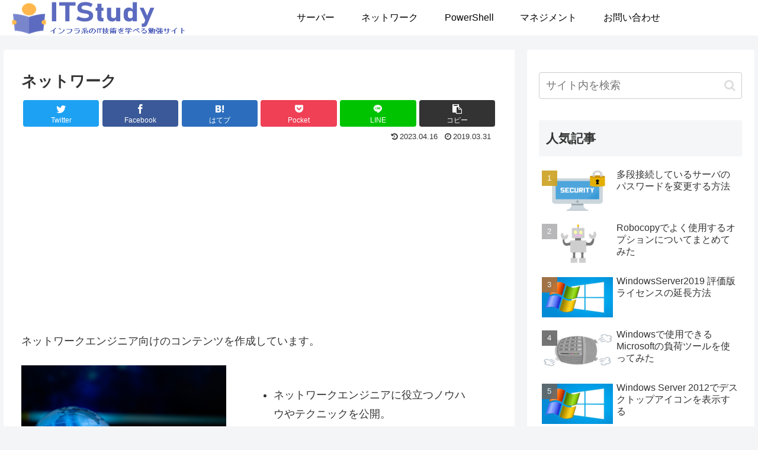

--- FILE ---
content_type: text/html; charset=utf-8
request_url: https://www.google.com/recaptcha/api2/aframe
body_size: 268
content:
<!DOCTYPE HTML><html><head><meta http-equiv="content-type" content="text/html; charset=UTF-8"></head><body><script nonce="P6WM1UEImEeM5M2OL_iRMQ">/** Anti-fraud and anti-abuse applications only. See google.com/recaptcha */ try{var clients={'sodar':'https://pagead2.googlesyndication.com/pagead/sodar?'};window.addEventListener("message",function(a){try{if(a.source===window.parent){var b=JSON.parse(a.data);var c=clients[b['id']];if(c){var d=document.createElement('img');d.src=c+b['params']+'&rc='+(localStorage.getItem("rc::a")?sessionStorage.getItem("rc::b"):"");window.document.body.appendChild(d);sessionStorage.setItem("rc::e",parseInt(sessionStorage.getItem("rc::e")||0)+1);localStorage.setItem("rc::h",'1769799497407');}}}catch(b){}});window.parent.postMessage("_grecaptcha_ready", "*");}catch(b){}</script></body></html>